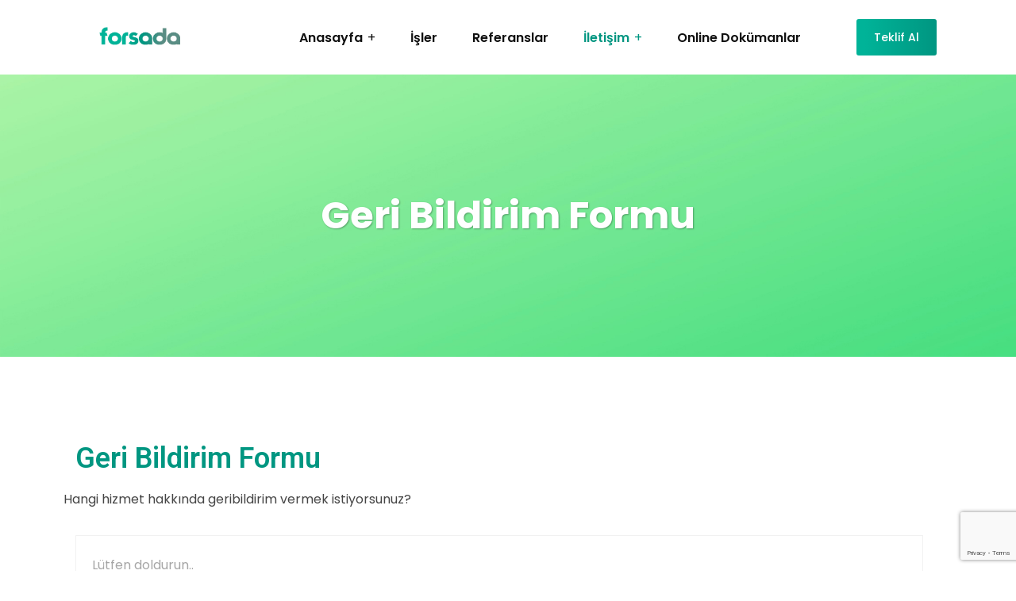

--- FILE ---
content_type: text/html; charset=utf-8
request_url: https://www.google.com/recaptcha/api2/anchor?ar=1&k=6Le0fSYdAAAAABlYmKK8oNBcd6UdzuOOHQuSopPU&co=aHR0cHM6Ly9mb3JzYWRhLmNvOjQ0Mw..&hl=en&v=PoyoqOPhxBO7pBk68S4YbpHZ&size=invisible&anchor-ms=20000&execute-ms=30000&cb=weuk84g4gqx
body_size: 48617
content:
<!DOCTYPE HTML><html dir="ltr" lang="en"><head><meta http-equiv="Content-Type" content="text/html; charset=UTF-8">
<meta http-equiv="X-UA-Compatible" content="IE=edge">
<title>reCAPTCHA</title>
<style type="text/css">
/* cyrillic-ext */
@font-face {
  font-family: 'Roboto';
  font-style: normal;
  font-weight: 400;
  font-stretch: 100%;
  src: url(//fonts.gstatic.com/s/roboto/v48/KFO7CnqEu92Fr1ME7kSn66aGLdTylUAMa3GUBHMdazTgWw.woff2) format('woff2');
  unicode-range: U+0460-052F, U+1C80-1C8A, U+20B4, U+2DE0-2DFF, U+A640-A69F, U+FE2E-FE2F;
}
/* cyrillic */
@font-face {
  font-family: 'Roboto';
  font-style: normal;
  font-weight: 400;
  font-stretch: 100%;
  src: url(//fonts.gstatic.com/s/roboto/v48/KFO7CnqEu92Fr1ME7kSn66aGLdTylUAMa3iUBHMdazTgWw.woff2) format('woff2');
  unicode-range: U+0301, U+0400-045F, U+0490-0491, U+04B0-04B1, U+2116;
}
/* greek-ext */
@font-face {
  font-family: 'Roboto';
  font-style: normal;
  font-weight: 400;
  font-stretch: 100%;
  src: url(//fonts.gstatic.com/s/roboto/v48/KFO7CnqEu92Fr1ME7kSn66aGLdTylUAMa3CUBHMdazTgWw.woff2) format('woff2');
  unicode-range: U+1F00-1FFF;
}
/* greek */
@font-face {
  font-family: 'Roboto';
  font-style: normal;
  font-weight: 400;
  font-stretch: 100%;
  src: url(//fonts.gstatic.com/s/roboto/v48/KFO7CnqEu92Fr1ME7kSn66aGLdTylUAMa3-UBHMdazTgWw.woff2) format('woff2');
  unicode-range: U+0370-0377, U+037A-037F, U+0384-038A, U+038C, U+038E-03A1, U+03A3-03FF;
}
/* math */
@font-face {
  font-family: 'Roboto';
  font-style: normal;
  font-weight: 400;
  font-stretch: 100%;
  src: url(//fonts.gstatic.com/s/roboto/v48/KFO7CnqEu92Fr1ME7kSn66aGLdTylUAMawCUBHMdazTgWw.woff2) format('woff2');
  unicode-range: U+0302-0303, U+0305, U+0307-0308, U+0310, U+0312, U+0315, U+031A, U+0326-0327, U+032C, U+032F-0330, U+0332-0333, U+0338, U+033A, U+0346, U+034D, U+0391-03A1, U+03A3-03A9, U+03B1-03C9, U+03D1, U+03D5-03D6, U+03F0-03F1, U+03F4-03F5, U+2016-2017, U+2034-2038, U+203C, U+2040, U+2043, U+2047, U+2050, U+2057, U+205F, U+2070-2071, U+2074-208E, U+2090-209C, U+20D0-20DC, U+20E1, U+20E5-20EF, U+2100-2112, U+2114-2115, U+2117-2121, U+2123-214F, U+2190, U+2192, U+2194-21AE, U+21B0-21E5, U+21F1-21F2, U+21F4-2211, U+2213-2214, U+2216-22FF, U+2308-230B, U+2310, U+2319, U+231C-2321, U+2336-237A, U+237C, U+2395, U+239B-23B7, U+23D0, U+23DC-23E1, U+2474-2475, U+25AF, U+25B3, U+25B7, U+25BD, U+25C1, U+25CA, U+25CC, U+25FB, U+266D-266F, U+27C0-27FF, U+2900-2AFF, U+2B0E-2B11, U+2B30-2B4C, U+2BFE, U+3030, U+FF5B, U+FF5D, U+1D400-1D7FF, U+1EE00-1EEFF;
}
/* symbols */
@font-face {
  font-family: 'Roboto';
  font-style: normal;
  font-weight: 400;
  font-stretch: 100%;
  src: url(//fonts.gstatic.com/s/roboto/v48/KFO7CnqEu92Fr1ME7kSn66aGLdTylUAMaxKUBHMdazTgWw.woff2) format('woff2');
  unicode-range: U+0001-000C, U+000E-001F, U+007F-009F, U+20DD-20E0, U+20E2-20E4, U+2150-218F, U+2190, U+2192, U+2194-2199, U+21AF, U+21E6-21F0, U+21F3, U+2218-2219, U+2299, U+22C4-22C6, U+2300-243F, U+2440-244A, U+2460-24FF, U+25A0-27BF, U+2800-28FF, U+2921-2922, U+2981, U+29BF, U+29EB, U+2B00-2BFF, U+4DC0-4DFF, U+FFF9-FFFB, U+10140-1018E, U+10190-1019C, U+101A0, U+101D0-101FD, U+102E0-102FB, U+10E60-10E7E, U+1D2C0-1D2D3, U+1D2E0-1D37F, U+1F000-1F0FF, U+1F100-1F1AD, U+1F1E6-1F1FF, U+1F30D-1F30F, U+1F315, U+1F31C, U+1F31E, U+1F320-1F32C, U+1F336, U+1F378, U+1F37D, U+1F382, U+1F393-1F39F, U+1F3A7-1F3A8, U+1F3AC-1F3AF, U+1F3C2, U+1F3C4-1F3C6, U+1F3CA-1F3CE, U+1F3D4-1F3E0, U+1F3ED, U+1F3F1-1F3F3, U+1F3F5-1F3F7, U+1F408, U+1F415, U+1F41F, U+1F426, U+1F43F, U+1F441-1F442, U+1F444, U+1F446-1F449, U+1F44C-1F44E, U+1F453, U+1F46A, U+1F47D, U+1F4A3, U+1F4B0, U+1F4B3, U+1F4B9, U+1F4BB, U+1F4BF, U+1F4C8-1F4CB, U+1F4D6, U+1F4DA, U+1F4DF, U+1F4E3-1F4E6, U+1F4EA-1F4ED, U+1F4F7, U+1F4F9-1F4FB, U+1F4FD-1F4FE, U+1F503, U+1F507-1F50B, U+1F50D, U+1F512-1F513, U+1F53E-1F54A, U+1F54F-1F5FA, U+1F610, U+1F650-1F67F, U+1F687, U+1F68D, U+1F691, U+1F694, U+1F698, U+1F6AD, U+1F6B2, U+1F6B9-1F6BA, U+1F6BC, U+1F6C6-1F6CF, U+1F6D3-1F6D7, U+1F6E0-1F6EA, U+1F6F0-1F6F3, U+1F6F7-1F6FC, U+1F700-1F7FF, U+1F800-1F80B, U+1F810-1F847, U+1F850-1F859, U+1F860-1F887, U+1F890-1F8AD, U+1F8B0-1F8BB, U+1F8C0-1F8C1, U+1F900-1F90B, U+1F93B, U+1F946, U+1F984, U+1F996, U+1F9E9, U+1FA00-1FA6F, U+1FA70-1FA7C, U+1FA80-1FA89, U+1FA8F-1FAC6, U+1FACE-1FADC, U+1FADF-1FAE9, U+1FAF0-1FAF8, U+1FB00-1FBFF;
}
/* vietnamese */
@font-face {
  font-family: 'Roboto';
  font-style: normal;
  font-weight: 400;
  font-stretch: 100%;
  src: url(//fonts.gstatic.com/s/roboto/v48/KFO7CnqEu92Fr1ME7kSn66aGLdTylUAMa3OUBHMdazTgWw.woff2) format('woff2');
  unicode-range: U+0102-0103, U+0110-0111, U+0128-0129, U+0168-0169, U+01A0-01A1, U+01AF-01B0, U+0300-0301, U+0303-0304, U+0308-0309, U+0323, U+0329, U+1EA0-1EF9, U+20AB;
}
/* latin-ext */
@font-face {
  font-family: 'Roboto';
  font-style: normal;
  font-weight: 400;
  font-stretch: 100%;
  src: url(//fonts.gstatic.com/s/roboto/v48/KFO7CnqEu92Fr1ME7kSn66aGLdTylUAMa3KUBHMdazTgWw.woff2) format('woff2');
  unicode-range: U+0100-02BA, U+02BD-02C5, U+02C7-02CC, U+02CE-02D7, U+02DD-02FF, U+0304, U+0308, U+0329, U+1D00-1DBF, U+1E00-1E9F, U+1EF2-1EFF, U+2020, U+20A0-20AB, U+20AD-20C0, U+2113, U+2C60-2C7F, U+A720-A7FF;
}
/* latin */
@font-face {
  font-family: 'Roboto';
  font-style: normal;
  font-weight: 400;
  font-stretch: 100%;
  src: url(//fonts.gstatic.com/s/roboto/v48/KFO7CnqEu92Fr1ME7kSn66aGLdTylUAMa3yUBHMdazQ.woff2) format('woff2');
  unicode-range: U+0000-00FF, U+0131, U+0152-0153, U+02BB-02BC, U+02C6, U+02DA, U+02DC, U+0304, U+0308, U+0329, U+2000-206F, U+20AC, U+2122, U+2191, U+2193, U+2212, U+2215, U+FEFF, U+FFFD;
}
/* cyrillic-ext */
@font-face {
  font-family: 'Roboto';
  font-style: normal;
  font-weight: 500;
  font-stretch: 100%;
  src: url(//fonts.gstatic.com/s/roboto/v48/KFO7CnqEu92Fr1ME7kSn66aGLdTylUAMa3GUBHMdazTgWw.woff2) format('woff2');
  unicode-range: U+0460-052F, U+1C80-1C8A, U+20B4, U+2DE0-2DFF, U+A640-A69F, U+FE2E-FE2F;
}
/* cyrillic */
@font-face {
  font-family: 'Roboto';
  font-style: normal;
  font-weight: 500;
  font-stretch: 100%;
  src: url(//fonts.gstatic.com/s/roboto/v48/KFO7CnqEu92Fr1ME7kSn66aGLdTylUAMa3iUBHMdazTgWw.woff2) format('woff2');
  unicode-range: U+0301, U+0400-045F, U+0490-0491, U+04B0-04B1, U+2116;
}
/* greek-ext */
@font-face {
  font-family: 'Roboto';
  font-style: normal;
  font-weight: 500;
  font-stretch: 100%;
  src: url(//fonts.gstatic.com/s/roboto/v48/KFO7CnqEu92Fr1ME7kSn66aGLdTylUAMa3CUBHMdazTgWw.woff2) format('woff2');
  unicode-range: U+1F00-1FFF;
}
/* greek */
@font-face {
  font-family: 'Roboto';
  font-style: normal;
  font-weight: 500;
  font-stretch: 100%;
  src: url(//fonts.gstatic.com/s/roboto/v48/KFO7CnqEu92Fr1ME7kSn66aGLdTylUAMa3-UBHMdazTgWw.woff2) format('woff2');
  unicode-range: U+0370-0377, U+037A-037F, U+0384-038A, U+038C, U+038E-03A1, U+03A3-03FF;
}
/* math */
@font-face {
  font-family: 'Roboto';
  font-style: normal;
  font-weight: 500;
  font-stretch: 100%;
  src: url(//fonts.gstatic.com/s/roboto/v48/KFO7CnqEu92Fr1ME7kSn66aGLdTylUAMawCUBHMdazTgWw.woff2) format('woff2');
  unicode-range: U+0302-0303, U+0305, U+0307-0308, U+0310, U+0312, U+0315, U+031A, U+0326-0327, U+032C, U+032F-0330, U+0332-0333, U+0338, U+033A, U+0346, U+034D, U+0391-03A1, U+03A3-03A9, U+03B1-03C9, U+03D1, U+03D5-03D6, U+03F0-03F1, U+03F4-03F5, U+2016-2017, U+2034-2038, U+203C, U+2040, U+2043, U+2047, U+2050, U+2057, U+205F, U+2070-2071, U+2074-208E, U+2090-209C, U+20D0-20DC, U+20E1, U+20E5-20EF, U+2100-2112, U+2114-2115, U+2117-2121, U+2123-214F, U+2190, U+2192, U+2194-21AE, U+21B0-21E5, U+21F1-21F2, U+21F4-2211, U+2213-2214, U+2216-22FF, U+2308-230B, U+2310, U+2319, U+231C-2321, U+2336-237A, U+237C, U+2395, U+239B-23B7, U+23D0, U+23DC-23E1, U+2474-2475, U+25AF, U+25B3, U+25B7, U+25BD, U+25C1, U+25CA, U+25CC, U+25FB, U+266D-266F, U+27C0-27FF, U+2900-2AFF, U+2B0E-2B11, U+2B30-2B4C, U+2BFE, U+3030, U+FF5B, U+FF5D, U+1D400-1D7FF, U+1EE00-1EEFF;
}
/* symbols */
@font-face {
  font-family: 'Roboto';
  font-style: normal;
  font-weight: 500;
  font-stretch: 100%;
  src: url(//fonts.gstatic.com/s/roboto/v48/KFO7CnqEu92Fr1ME7kSn66aGLdTylUAMaxKUBHMdazTgWw.woff2) format('woff2');
  unicode-range: U+0001-000C, U+000E-001F, U+007F-009F, U+20DD-20E0, U+20E2-20E4, U+2150-218F, U+2190, U+2192, U+2194-2199, U+21AF, U+21E6-21F0, U+21F3, U+2218-2219, U+2299, U+22C4-22C6, U+2300-243F, U+2440-244A, U+2460-24FF, U+25A0-27BF, U+2800-28FF, U+2921-2922, U+2981, U+29BF, U+29EB, U+2B00-2BFF, U+4DC0-4DFF, U+FFF9-FFFB, U+10140-1018E, U+10190-1019C, U+101A0, U+101D0-101FD, U+102E0-102FB, U+10E60-10E7E, U+1D2C0-1D2D3, U+1D2E0-1D37F, U+1F000-1F0FF, U+1F100-1F1AD, U+1F1E6-1F1FF, U+1F30D-1F30F, U+1F315, U+1F31C, U+1F31E, U+1F320-1F32C, U+1F336, U+1F378, U+1F37D, U+1F382, U+1F393-1F39F, U+1F3A7-1F3A8, U+1F3AC-1F3AF, U+1F3C2, U+1F3C4-1F3C6, U+1F3CA-1F3CE, U+1F3D4-1F3E0, U+1F3ED, U+1F3F1-1F3F3, U+1F3F5-1F3F7, U+1F408, U+1F415, U+1F41F, U+1F426, U+1F43F, U+1F441-1F442, U+1F444, U+1F446-1F449, U+1F44C-1F44E, U+1F453, U+1F46A, U+1F47D, U+1F4A3, U+1F4B0, U+1F4B3, U+1F4B9, U+1F4BB, U+1F4BF, U+1F4C8-1F4CB, U+1F4D6, U+1F4DA, U+1F4DF, U+1F4E3-1F4E6, U+1F4EA-1F4ED, U+1F4F7, U+1F4F9-1F4FB, U+1F4FD-1F4FE, U+1F503, U+1F507-1F50B, U+1F50D, U+1F512-1F513, U+1F53E-1F54A, U+1F54F-1F5FA, U+1F610, U+1F650-1F67F, U+1F687, U+1F68D, U+1F691, U+1F694, U+1F698, U+1F6AD, U+1F6B2, U+1F6B9-1F6BA, U+1F6BC, U+1F6C6-1F6CF, U+1F6D3-1F6D7, U+1F6E0-1F6EA, U+1F6F0-1F6F3, U+1F6F7-1F6FC, U+1F700-1F7FF, U+1F800-1F80B, U+1F810-1F847, U+1F850-1F859, U+1F860-1F887, U+1F890-1F8AD, U+1F8B0-1F8BB, U+1F8C0-1F8C1, U+1F900-1F90B, U+1F93B, U+1F946, U+1F984, U+1F996, U+1F9E9, U+1FA00-1FA6F, U+1FA70-1FA7C, U+1FA80-1FA89, U+1FA8F-1FAC6, U+1FACE-1FADC, U+1FADF-1FAE9, U+1FAF0-1FAF8, U+1FB00-1FBFF;
}
/* vietnamese */
@font-face {
  font-family: 'Roboto';
  font-style: normal;
  font-weight: 500;
  font-stretch: 100%;
  src: url(//fonts.gstatic.com/s/roboto/v48/KFO7CnqEu92Fr1ME7kSn66aGLdTylUAMa3OUBHMdazTgWw.woff2) format('woff2');
  unicode-range: U+0102-0103, U+0110-0111, U+0128-0129, U+0168-0169, U+01A0-01A1, U+01AF-01B0, U+0300-0301, U+0303-0304, U+0308-0309, U+0323, U+0329, U+1EA0-1EF9, U+20AB;
}
/* latin-ext */
@font-face {
  font-family: 'Roboto';
  font-style: normal;
  font-weight: 500;
  font-stretch: 100%;
  src: url(//fonts.gstatic.com/s/roboto/v48/KFO7CnqEu92Fr1ME7kSn66aGLdTylUAMa3KUBHMdazTgWw.woff2) format('woff2');
  unicode-range: U+0100-02BA, U+02BD-02C5, U+02C7-02CC, U+02CE-02D7, U+02DD-02FF, U+0304, U+0308, U+0329, U+1D00-1DBF, U+1E00-1E9F, U+1EF2-1EFF, U+2020, U+20A0-20AB, U+20AD-20C0, U+2113, U+2C60-2C7F, U+A720-A7FF;
}
/* latin */
@font-face {
  font-family: 'Roboto';
  font-style: normal;
  font-weight: 500;
  font-stretch: 100%;
  src: url(//fonts.gstatic.com/s/roboto/v48/KFO7CnqEu92Fr1ME7kSn66aGLdTylUAMa3yUBHMdazQ.woff2) format('woff2');
  unicode-range: U+0000-00FF, U+0131, U+0152-0153, U+02BB-02BC, U+02C6, U+02DA, U+02DC, U+0304, U+0308, U+0329, U+2000-206F, U+20AC, U+2122, U+2191, U+2193, U+2212, U+2215, U+FEFF, U+FFFD;
}
/* cyrillic-ext */
@font-face {
  font-family: 'Roboto';
  font-style: normal;
  font-weight: 900;
  font-stretch: 100%;
  src: url(//fonts.gstatic.com/s/roboto/v48/KFO7CnqEu92Fr1ME7kSn66aGLdTylUAMa3GUBHMdazTgWw.woff2) format('woff2');
  unicode-range: U+0460-052F, U+1C80-1C8A, U+20B4, U+2DE0-2DFF, U+A640-A69F, U+FE2E-FE2F;
}
/* cyrillic */
@font-face {
  font-family: 'Roboto';
  font-style: normal;
  font-weight: 900;
  font-stretch: 100%;
  src: url(//fonts.gstatic.com/s/roboto/v48/KFO7CnqEu92Fr1ME7kSn66aGLdTylUAMa3iUBHMdazTgWw.woff2) format('woff2');
  unicode-range: U+0301, U+0400-045F, U+0490-0491, U+04B0-04B1, U+2116;
}
/* greek-ext */
@font-face {
  font-family: 'Roboto';
  font-style: normal;
  font-weight: 900;
  font-stretch: 100%;
  src: url(//fonts.gstatic.com/s/roboto/v48/KFO7CnqEu92Fr1ME7kSn66aGLdTylUAMa3CUBHMdazTgWw.woff2) format('woff2');
  unicode-range: U+1F00-1FFF;
}
/* greek */
@font-face {
  font-family: 'Roboto';
  font-style: normal;
  font-weight: 900;
  font-stretch: 100%;
  src: url(//fonts.gstatic.com/s/roboto/v48/KFO7CnqEu92Fr1ME7kSn66aGLdTylUAMa3-UBHMdazTgWw.woff2) format('woff2');
  unicode-range: U+0370-0377, U+037A-037F, U+0384-038A, U+038C, U+038E-03A1, U+03A3-03FF;
}
/* math */
@font-face {
  font-family: 'Roboto';
  font-style: normal;
  font-weight: 900;
  font-stretch: 100%;
  src: url(//fonts.gstatic.com/s/roboto/v48/KFO7CnqEu92Fr1ME7kSn66aGLdTylUAMawCUBHMdazTgWw.woff2) format('woff2');
  unicode-range: U+0302-0303, U+0305, U+0307-0308, U+0310, U+0312, U+0315, U+031A, U+0326-0327, U+032C, U+032F-0330, U+0332-0333, U+0338, U+033A, U+0346, U+034D, U+0391-03A1, U+03A3-03A9, U+03B1-03C9, U+03D1, U+03D5-03D6, U+03F0-03F1, U+03F4-03F5, U+2016-2017, U+2034-2038, U+203C, U+2040, U+2043, U+2047, U+2050, U+2057, U+205F, U+2070-2071, U+2074-208E, U+2090-209C, U+20D0-20DC, U+20E1, U+20E5-20EF, U+2100-2112, U+2114-2115, U+2117-2121, U+2123-214F, U+2190, U+2192, U+2194-21AE, U+21B0-21E5, U+21F1-21F2, U+21F4-2211, U+2213-2214, U+2216-22FF, U+2308-230B, U+2310, U+2319, U+231C-2321, U+2336-237A, U+237C, U+2395, U+239B-23B7, U+23D0, U+23DC-23E1, U+2474-2475, U+25AF, U+25B3, U+25B7, U+25BD, U+25C1, U+25CA, U+25CC, U+25FB, U+266D-266F, U+27C0-27FF, U+2900-2AFF, U+2B0E-2B11, U+2B30-2B4C, U+2BFE, U+3030, U+FF5B, U+FF5D, U+1D400-1D7FF, U+1EE00-1EEFF;
}
/* symbols */
@font-face {
  font-family: 'Roboto';
  font-style: normal;
  font-weight: 900;
  font-stretch: 100%;
  src: url(//fonts.gstatic.com/s/roboto/v48/KFO7CnqEu92Fr1ME7kSn66aGLdTylUAMaxKUBHMdazTgWw.woff2) format('woff2');
  unicode-range: U+0001-000C, U+000E-001F, U+007F-009F, U+20DD-20E0, U+20E2-20E4, U+2150-218F, U+2190, U+2192, U+2194-2199, U+21AF, U+21E6-21F0, U+21F3, U+2218-2219, U+2299, U+22C4-22C6, U+2300-243F, U+2440-244A, U+2460-24FF, U+25A0-27BF, U+2800-28FF, U+2921-2922, U+2981, U+29BF, U+29EB, U+2B00-2BFF, U+4DC0-4DFF, U+FFF9-FFFB, U+10140-1018E, U+10190-1019C, U+101A0, U+101D0-101FD, U+102E0-102FB, U+10E60-10E7E, U+1D2C0-1D2D3, U+1D2E0-1D37F, U+1F000-1F0FF, U+1F100-1F1AD, U+1F1E6-1F1FF, U+1F30D-1F30F, U+1F315, U+1F31C, U+1F31E, U+1F320-1F32C, U+1F336, U+1F378, U+1F37D, U+1F382, U+1F393-1F39F, U+1F3A7-1F3A8, U+1F3AC-1F3AF, U+1F3C2, U+1F3C4-1F3C6, U+1F3CA-1F3CE, U+1F3D4-1F3E0, U+1F3ED, U+1F3F1-1F3F3, U+1F3F5-1F3F7, U+1F408, U+1F415, U+1F41F, U+1F426, U+1F43F, U+1F441-1F442, U+1F444, U+1F446-1F449, U+1F44C-1F44E, U+1F453, U+1F46A, U+1F47D, U+1F4A3, U+1F4B0, U+1F4B3, U+1F4B9, U+1F4BB, U+1F4BF, U+1F4C8-1F4CB, U+1F4D6, U+1F4DA, U+1F4DF, U+1F4E3-1F4E6, U+1F4EA-1F4ED, U+1F4F7, U+1F4F9-1F4FB, U+1F4FD-1F4FE, U+1F503, U+1F507-1F50B, U+1F50D, U+1F512-1F513, U+1F53E-1F54A, U+1F54F-1F5FA, U+1F610, U+1F650-1F67F, U+1F687, U+1F68D, U+1F691, U+1F694, U+1F698, U+1F6AD, U+1F6B2, U+1F6B9-1F6BA, U+1F6BC, U+1F6C6-1F6CF, U+1F6D3-1F6D7, U+1F6E0-1F6EA, U+1F6F0-1F6F3, U+1F6F7-1F6FC, U+1F700-1F7FF, U+1F800-1F80B, U+1F810-1F847, U+1F850-1F859, U+1F860-1F887, U+1F890-1F8AD, U+1F8B0-1F8BB, U+1F8C0-1F8C1, U+1F900-1F90B, U+1F93B, U+1F946, U+1F984, U+1F996, U+1F9E9, U+1FA00-1FA6F, U+1FA70-1FA7C, U+1FA80-1FA89, U+1FA8F-1FAC6, U+1FACE-1FADC, U+1FADF-1FAE9, U+1FAF0-1FAF8, U+1FB00-1FBFF;
}
/* vietnamese */
@font-face {
  font-family: 'Roboto';
  font-style: normal;
  font-weight: 900;
  font-stretch: 100%;
  src: url(//fonts.gstatic.com/s/roboto/v48/KFO7CnqEu92Fr1ME7kSn66aGLdTylUAMa3OUBHMdazTgWw.woff2) format('woff2');
  unicode-range: U+0102-0103, U+0110-0111, U+0128-0129, U+0168-0169, U+01A0-01A1, U+01AF-01B0, U+0300-0301, U+0303-0304, U+0308-0309, U+0323, U+0329, U+1EA0-1EF9, U+20AB;
}
/* latin-ext */
@font-face {
  font-family: 'Roboto';
  font-style: normal;
  font-weight: 900;
  font-stretch: 100%;
  src: url(//fonts.gstatic.com/s/roboto/v48/KFO7CnqEu92Fr1ME7kSn66aGLdTylUAMa3KUBHMdazTgWw.woff2) format('woff2');
  unicode-range: U+0100-02BA, U+02BD-02C5, U+02C7-02CC, U+02CE-02D7, U+02DD-02FF, U+0304, U+0308, U+0329, U+1D00-1DBF, U+1E00-1E9F, U+1EF2-1EFF, U+2020, U+20A0-20AB, U+20AD-20C0, U+2113, U+2C60-2C7F, U+A720-A7FF;
}
/* latin */
@font-face {
  font-family: 'Roboto';
  font-style: normal;
  font-weight: 900;
  font-stretch: 100%;
  src: url(//fonts.gstatic.com/s/roboto/v48/KFO7CnqEu92Fr1ME7kSn66aGLdTylUAMa3yUBHMdazQ.woff2) format('woff2');
  unicode-range: U+0000-00FF, U+0131, U+0152-0153, U+02BB-02BC, U+02C6, U+02DA, U+02DC, U+0304, U+0308, U+0329, U+2000-206F, U+20AC, U+2122, U+2191, U+2193, U+2212, U+2215, U+FEFF, U+FFFD;
}

</style>
<link rel="stylesheet" type="text/css" href="https://www.gstatic.com/recaptcha/releases/PoyoqOPhxBO7pBk68S4YbpHZ/styles__ltr.css">
<script nonce="hPDiBimpTrF__P1e1ws9-A" type="text/javascript">window['__recaptcha_api'] = 'https://www.google.com/recaptcha/api2/';</script>
<script type="text/javascript" src="https://www.gstatic.com/recaptcha/releases/PoyoqOPhxBO7pBk68S4YbpHZ/recaptcha__en.js" nonce="hPDiBimpTrF__P1e1ws9-A">
      
    </script></head>
<body><div id="rc-anchor-alert" class="rc-anchor-alert"></div>
<input type="hidden" id="recaptcha-token" value="[base64]">
<script type="text/javascript" nonce="hPDiBimpTrF__P1e1ws9-A">
      recaptcha.anchor.Main.init("[\x22ainput\x22,[\x22bgdata\x22,\x22\x22,\[base64]/[base64]/[base64]/bmV3IHJbeF0oY1swXSk6RT09Mj9uZXcgclt4XShjWzBdLGNbMV0pOkU9PTM/bmV3IHJbeF0oY1swXSxjWzFdLGNbMl0pOkU9PTQ/[base64]/[base64]/[base64]/[base64]/[base64]/[base64]/[base64]/[base64]\x22,\[base64]\\u003d\x22,\x22w5AlEcOwL8ObZ8K/woQ7DMOAGcKUdsOxwqPCoMKPTS4majBOLBt0wp5mwq7DlMKkdcOERTrDvMKJb2YuRsORJ8OCw4HCpsKQaAByw5HCsBHDi0jCssO+wojDjjFbw6UcESTClVnDh8KSwqpBLjIoKQ3Dm1fCrgXCmMKLU8KHwo7CgRcywoDCh8KjT8KMG8OLwppeGMO/[base64]/w7fDosOJw5HCtELDswXDgcOecMKdKwdmR2/DlA/Dl8KYE2deXBpIL0PCgSt5S0MSw5fCs8KpPsKeOSEJw6zDoGrDhwTCgsOkw7XCnyEqdsOkwo0JSMKdTjfCmF7ClcKRwrhzwoLDgmnCqsKNRFMPw57DhsO4b8OFCsO+wpLDqU3CqWAPUVzCrcOiwpDDo8KmF3TDicOrwqzCuVpQfWvCrsOvF8K+PWfDrcOEHMOBCU/DlMONOcKdfwPDpsKbL8OTw40+w61Wwp/CqcOyF8KKw4E4w5ppYFHCusOWVMKdwqDCisOYwp1tw7bCj8O/dWctwoPDicOawqtNw5nDnMKXw5sRwrLCp2TDslpWKBd+w7sGwr/CvWXCnzTCuHBRZXYMfMOKEcO7wrXChA/[base64]/CmEZzw4TDpxHChcKDFsKFw5x0HkMMEjtNwq1oZALDscKdOcOmU8KSdsKkwoPDr8OYeGZTChHCqMO2UX/CoEXDnwA8w7hbCMOqwrFHw4rChm5xw7HDg8KQwrZUG8KUwpnCk2vDlsK9w7ZwFjQFwrXCm8O6wrPCkTg3WV0+KWPCksKMwrHCqMOFwqdKw7Ijw67ChMOJw51Gd0/[base64]/DiMOkw6p/[base64]/Dg8OAY8OJbi7DuGbCn8O1b8Oawp4oew1rNAXDtBUMLj/CnTt4w51mVWBjGsK1wrfDmMOSwpvCiUrDrlfCrHVkcsKac8K0wp1RClfCsmVpw7BCwqrClBVFwonCrSzDsVIPXQLDvyXDlWJ8w6EsVcKFBcK6FW3DmsOlwrTCscK7wo/DocO8HMK7T8O5wphcwrjCnMKrwr09wr3DoMK5EmPDrzULwpDClSzCvm3CrcO1wp1two/ChmbDiQ5sNcKzw4fCtsOIQTPCgMORw6Y1w7zCiGDCtMO8VsKuwprDmMKJw4Y3EMOGe8O0wr3DlGHDtsOdwqLCoRPDlDYRT8OpR8KWe8Kkw7UnwonDkjI0LcOJw4fCok4WG8OVwpLDusOeI8OBw5jDmcObw4VsZ3tOw4oJFMKxw4/Dvxw2wqrDnlbCgC3DucK2w6A8aMKyw4ESKRRcw6LDqndoWGoOfcKWXMOfbQ3ChmnCi0MkH0YNw7fClWAYLMKULcOkahXCklNdMcOKw4wjTsOVwrR8WcKSwpvCjmQVAl90ORMDH8OdwrDDocK6XsKhw5dTw7LCkznCmA1iw5DCmnzCqcKWwp8/wo7DlEvDq0tvwrodwrTDjDYLwrgqw7jCi3vDozIELzEFawR9w5PChsO/I8OzZCEOYMOhwrzClcOTw4/Cr8OVwpAhDwzDoxkvw7QmScOlwp/[base64]/DoWXDlAdxwobCisOUwqIDKUlrw5tuw64Aw5HCk15gX0TCuTLDszZYGy4aAsOPb0ElwpRsXCdzbzDDuGUJwq/CkcKnwpEiMR7Ds2IAwps2w7XCnQBMcMKwZRN/wp1HH8Oew7otw6DCv3AewqzDrsOkMjLDoC3DhE5Uw4ojBMKMw6wJwoPClMOXw7bCihFrQsODccOeOw/CnCXDgcKnwolNeMOXw58aWsOYw7Rkwqh1MsK4P0nDqX3CrsKSNgYHw7YbPRbCtyhGwqLCv8OgbcKRWMOyDsKIw67CkcOIw5t5w4d0TSjDmkJkbnRUwrlCY8K9wokqw7XDlDtCKsKJYARAXMOswqDDgwhxwrlkBHzDqS/[base64]/CuMOHw6EcVznCicKawr80U8OJw6XDkW7CjG53wp9yw4khwrnCo2htw4LDt17DkcOKaEMsFTcUw5vDqnh0w75dPT4XYCZewoFyw7/[base64]/Y8Knwo4dwo7Cs8K1w4I0DVohUxfDmcK+MB3CocKEw47CjMKTw74Te8OWWSN+cgjDlsOkwpJ/Pm3CosOjwpEFPzVYwr0IE3zDgQfCjGM/wp/CvXbDusKOM8KGw7Ezw5IQciAaXwlfw7fDljkew6HDvCDClishZwjCm8OINE3DicOiGcOkw4MFwpvCsjRTwqAnwqxQwrvClsKEfUfDmMO8w7nDli7Cg8OPw7PDpsO2RcKHw6XCtzENB8KXw491HU43wqjDvRrDgi8EKkDCqxTCv057MMODLhw/wpBJw7JQwoXDnjjDlBDCpsOFZ2kQUMOxXk7Dg3INA24wwprDjcO3KRJsZsKmQ8KNw7AWw4DDhcOyw7ZmFTI2AVZAFMOMW8KsW8OFHzLDkVnDgGHClEBcJG8iwq1URX3DjG1LN8KHwosgcsOow6BNwrt2w7/CrMK5wqHDgynClEbDqhMow6dYwqXCvsKzw43Ch2QiwpnDsBPCs8Kkw7Avw6DCmk/Ctwlncmw3ZQjCmsKIwo1Twr/ChTXDsMOawqIjw43DiMKLIMKXNMOxERHCpxMIw6bChsOWwonDs8OWH8KtJSIWwrJ+G1zDlsOswqo/wpzDhmzDtG7CjsOZSMOgw7IdwpZ4ek7DrGPCmxZFX0XCsXPDlsKWBhLDsUFnw4DCt8KWw6XCtkFiw65FVWTDnBsCw6/CkMKVOMOmPhM3WBrCny3CmMK6wq7ClMK4w47Cp8O3wpInwrfCtMOcdCYQwqpJwrHCgXrDpsOyw6hPVsOyw7A4EsKUw5RXw7IuHV/Dv8K8XsOrS8O/wpzDtMOUwqB7dGUGw47DimphblvCgsO3FzpDwrbDucKSwoIbY8OrE3lhBMOBGcOCwqnDk8K3LsKow5nCtMKtbsKRN8O/Tzdiw48VZGAYTcOXOFVwbCDClMK4w7o9KVd1N8KAw63CrQM9JDpiJ8KrwoLCiMO0wonCh8K2GMKjwpLDnMK/UiXCgMOHw4TCi8KuwpVeZ8Kbw4DCgW7Cvj7CmsOGw7PDrnTDslAXCV1IwrEaMsKwI8KFw4ZLw7U7wrHDtsOsw6Myw4rDiUMGw5YoQsKyKhnDpwxhw45awoR0YRnDixYawrMLcsOowrEDGMOxwqQVw7N3a8KDD3wcD8KnNsKeYkgww6ZTXVvDpMKMOMKXwrrDszLDuG/DksOcw7bDoAFoTsOawpDCmcKWKcOiwpVRwrnDrsOJfMKaTsOrw4/DksKuCGY+w7sDYcKzRsO7w6fChcKsSGJ2S8K6aMOyw6BWwqfDosOyFMK5dcKdHWzDk8K7wrR1bcKfYSliHcOOw5FYwrIqeMONJcOewrgHw7Mew7DDisKqQx7DjcO1wpQWKTvCgcOnDcOjNg/[base64]/wqbCmcOtwqrDiVlkwoMoCk/CpzNZw73DmcK1LSPCv8OYYBHCox7Cq8Oow5bClcKCwonDtcOqeG/[base64]/DnhUyATUAeHZ9wq0qw63ClBPDiMKjSHVxEAnDosKZw58fw7JeaiTCqMO0wp3DmMOQw57CizDDh8KNw64mwqPDoMKDw4hTJAfDqsKKTMKYHcKFacKGEMOwX8KdcBl9PwPCg2nCscKySmDCgMO6w4XCpMOmw5HCpTfCoD08w4XCn0AOVi/CpXc6w6fDukfDhQ0sRiTDsD16DcKGw4U4A1XCpsKhK8O/wp/ClsKfwrHCs8ODwqcewoAFwrrCuTgzCks2AsKxwrxmw65swo4AwoXCt8O7OsKKKsOtTXt0Uy8Hwrp4A8KVIMO+b8OYw50Sw70gwqrDq09dC8ODwqfDjsO/[base64]/w5EnKMOhwpnDo1TDpsKebsOcH8OcwrwPNmBbwr1Pw63CtMOqwr4Ew7NRNmonBDzCtMKCUcKDw7nCr8Orw79XwpU0C8KVAlHCnsOmw6PCqcKfw7MrMMKGBBXCtsKIw4TDvH5fYsKuJAXCsSXDoMOWN30Tw5ZaI8OuwprCn2FTIGhmwo/[base64]/DpcKAYmBawqp4wqdDMcKEw4XCksK9SWTCncO9w5Anw68DwoxSBg7Ct8ObwpgFwp3DjzTDuiXCs8OQYMO7SyI/ejJswrfCoAIZwp7DtMKOwrrCtCFPNhTCn8O9VMOVwqN6AjkiTcKqacOWKgA8Yi3DgsKiWF1/[base64]/Cr1PCqmvCvcONJjnCpMKZWVnDscK/[base64]/Cj0nDhsOdwqTCo39rW8Kew5dcw4gWwq1sJ17CpkVfcRPCjMO1wp3ClmZAwrciw5QcwqrCsMOxb8K4JGHDvsKrw6rDncOfB8Kdc1jDoHVjRMO1cFZGw53DhnHDiMO8wpNLKR8Gw7oMw6LCjcOYwp/DicKswqsIIcOEw5ZpwqrDtcO8PMKQwrMnaErCgg7CnMOgwrrDvwMmwp5Pb8OqwpXDi8O0W8Ojw6pZw4LCsUJ2PXE/[base64]/SVXCpcK0WzzDuQ7CuS7CvcK3M8O5wr4/[base64]/Dp8O0w543Qmtlwroqw4Q8wqAcCD4ew4PDscOFP8KRw77CkUcTw6IIeCg3w7vCvMKnwrVEw4bDhUI5w7PCiF9nZcOQXcOcw6TCnHYcwrPDqDshOV7CuTQ0w54bw5vDoRJmwpMWOgnCisKHwq3Ckk/Dp8KdwpoFR8K9ScK7RxQ9w4zDgRzCtMO1dR1NIBcPYC7CoVg7ZXB8w7gldQISWcKgwrU0wpDCuMO0w4DDhsO+HiNxwqbCpcOCNWIDw43CmX49a8KCIFd9YnDDlcKLw5DCjcOwE8OvFxl/[base64]/CmVspYnXCnsKCw511KsO6wrbCgnLDrMObwoXDpsOhaMKhw6rCsGgowrhIdsOiw7vDmcOjHngOw6/DuGHDiMKoR07DicObwq/Cl8Obw7LDmEXDtsKgw6zDnGQmHRc/[base64]/U8KPNUl2wqBawr5iF8KfasOVw7nDh8Ofw7nCu35/[base64]/CicK/QcKQfcKWwoJjw7AtP8OVw44rQMOrwqkOw5nCtTnDk0YqdwfDlH8JXcKhw6HDnMKnZRzCjn1swpVhw4s0wpDCoigJSy7Di8OqwoxHwpzDhcKzw5VPEEolwqDDvsOywpnDm8OewrsNbMOZw4/Dl8KDHcO/[base64]/P8Ksw5LDiDLDp8K5w6YfI8OIHWHDvk5/woALVMOHHCQBTMO9wqpBcETCumTDtyHCsAPCpWxEwrQkw7HDmDvCrB8RwrV2woLDqh3Do8OECWzCjm3DjsKEwqrDh8ONNGXDscO6w5B4wrLDtMO4w7LDoDxGFTwYw5lmwrAsSS/[base64]/w4JYbnlDwrPDshbCvF/[base64]/[base64]/DisK/YX3Dj3bDpXlDwqPChMOxw6wKwrjCvMK3N8KGw77CpsKawrEpKcKTw5LCmgPDumfCrALDslnCo8OkccKiwqzDusOtwpvDncOnw6/[base64]/CjcK3wosAw5/DvsKxw6zDssKmRcKobCzDnMOKw5bCoWLDnDbDrMKXwrPDtCAMw7cZw558wpTCm8OKRgJJYADDtsKiLR7Cg8Kxw5jDnkcYw7/Ds3nCksKkwpDCtmPCoDYXAV0bwobDqVnCh3pDWcOjwoQnGBzDrz0jc8K/w7HDunB5wqfCk8OaeDfCimfDmMKJT8OocmLDgMO0PDMdTmUoWlVywqXChDfChAJ9w7XCoy3ChU1vA8KDwoTDrGjDhWYnwq3DmsOSHkvCu8OkX8OzIl0QbDTDrCxtwrkcwpTDsC/DlQwCwpHDs8KMY8KsF8KLw7XCncK2w4VQWcOGaMK6eWrCkAbDhR4VCivCpcOBwqgOSltfw4/DkXcRXSjChVYaMcKuWEhCw7jCpjbCp3k/[base64]/wo7Cu2bCojEyXEcoF8KEdsOUwpDDiQIJSXPCtsOZE8OPGmJXEiNdw7/Cig4nCnQaw67DssOFw5V3wqfDpXYwVh5fw7/DpnYDwr/Du8KTw7BCw4RzHW7Cm8KVbsO2w6Z4IMOxw51+VwPDnMKPccOPT8OCVzfCpzDCszrDojjCscKOWMOhCMOpKQLCpxzDlVfCksOuwqXDs8Kbw7pPf8Obw5x/bh/Dgl/CuGXCrFjCthJwYgbDlsOuwpTCvsKLwoPCtD5RRHLDkwFTVcKvw5jCisKswoLCkVnDkBEiUUsUMC1kWFHDuU/CjcKMwrDCo8KOM8O5wr7Di8OgfUfDsGLDknHDkMKJBMO6w5fDhsKkw6DCv8K5BwVlwpx6wqPChW9FwrHCmcOvw60/[base64]/CsTjCqDfDuDYkRsOOFcOSwpUGMcKyw754eHnDu2NwwpvDhQHDq0hkYi3DgMOqMMO+MsO9w4dAw5Age8O8FXlUw4TDjMOHw6/CisKsK2tgLsOoasK0w4DDvsOUKcKHP8KIwoxqE8OCVcOjdcO5PsO+QMOBwq3CvxtmwoxCc8K3anwCJMOYwo3DjgDClBRtw6rCrVXCksKiw7nDky/Cr8Oqw5jDncKrasO3BTDCrMOiKsKxJz4bR0teVwPCu05ow5bChn3DiUfCn8OlCcOGfWQxKnzDu8KLw409KyrCmcOdwoPDuMK+w6ILLcKuwoFiEMKhEsO+f8Opw4jDmcKbAU3Cqhp8EnoZwrRlQcOSQAB1dcOGwrTCo8O/wrxhGsKCw4TDrAEgwpvDkMOXw4/[base64]/YEIdwpJXcVIww6cmw7xwYsOJwo5iJMOYw6zCjV9ZFsKNwqrCpcKCasOHb8Knb37DpcO/w7cOwpxIwoJaTcO2w7Fdw4jCp8OCScKMGX/CkcO0wr/[base64]/[base64]/w67DrkAdw6oVw6HCv3DDoA3Cli7Dv8OFcsKlw4VGwoQ9w7Y4HcKsw7bCtVIHZMKHcWbCkhTDjMO5UyLDrDpybkh0ZMKrNkxawqEBwpbDk15uw47DvsKYw4XCpCkcC8KowonDj8OSwqt6wrUFE2gJbC7CojHDuC3CuG/Cs8KaLMO8wpHDtQ/DpkEBw7c5CcKhPF3CtcKFw5/ClMKOKsKuazVYwoxUwqYMw6JvwpIhTsKfBxw/FB9jesOyOUDDiMK6w6pZw6jDuCE5w4AGwqZQwoZcdjdJZEA2H8OpfQ/[base64]/KcKiw4s4w6jDnwc5w6pOwoLCjjsdwoPDrBjDgMO4w7jCs8K5CMKeSmtNw7nDpGc4EMKKwrc7wrBdw6IPMBE3QsK1w7l1Iyxkwot+w4/DilUofMOvJQwEJSzCll7DpztCwrl5wpTDl8OtIcKeWVBQeMOEDcOjwrQlwpx7ED/DqSJiN8KxF3jCjDDDqcOJw6w2TMKAQMOJwp1Dwo1Jw6/DvhUAw5QrwolYVMOpNXpyw67Cq8K1cUrDg8OHwolwwoxLw58vT1zCikLDr07ClFgOM1heTsKFd8OPw4hTcEbDisKxwrPDssKSMgnCky/[base64]/DkQLDsTEtwrXDiXEhwrLCncOkWMOPwo7DusK0NB40wrvCh0gZFsOQwoACW8KZw64eRFNHKsORdsOsS3HDowtcwq9qw6vDs8K/[base64]/w6NresK2wrRHXcK7amlSw6cmwpnDk8KDwp1iwqI/[base64]/Dt115w5FTT8KXJcKCNsKJZWQDwpE3wo8sw7glw4FOw6bDrBI7W0Y9eMKPw7d/[base64]/Cjzc/HkRWKV7CkMKiwo1wDzzDisK/JmzCjRjChsKtwoBeBsKBw63ClcKBdcKOA3nDr8OPwoUGw5jDisKIw5DDgQHCrA93wpoDwqoTwpbCjsKhwo/[base64]/Co8O8w6UTw5hyw4EfO8Kxw4Jsw4J3CQ3DvE3CjcK+w5MYw6pkw6vCgMKnGcKlUCHDu8OcR8OMImfCp8KXABbDmwpeZTjDsw/[base64]/ccOYwpk6QMKSOwZJw5M+esOnThwbWgNvwqLCrcKsw4nDl2cwf8K+wqhRFU/DrhI9ccOdNMKhwpZCwp8Zw4QfwqfDicKTV8O8CsKTw5PDlRzCiCchwofCncO1CsKGcsKkZcOLEcKXIcKwVMKHEHAFccOfCj16GgA5wo9kFcOVworDpcOAwo3Dg1PDhm3CrcOIT8KmPldAw5crHjV6GMOXw6YLGcOBw4zCssO/bm8iWMKJwrTCs1ZSwprCnxzCmwwPw4RSOwQaw4LDs05hcGXCsjx1w4DCqyrCvnADw641NMO8w6/DnjLDrcK6w4sOwoPCikl4wo1HBsOPfsKJXsKoW3DCkDNdDksFH8OAMRU0w6/Cll7DmcK4w6/CjcKyfiAAw7Vuw6BfXlwFw77DgzTCicKuPEjDrCzCjFjCnsKsHEwFNV01wrbCssOXH8K6wobCmsKiKsKwfcOEGQ/CiMOSGHHDrcOTJyU+w6kDViVrw6lXwrhZf8Otwr1Nw5PCusOtw4E9EGbDt2YyCC3Di3HDg8OUw5XDgcKTc8OTw6/[base64]/[base64]/[base64]/N8KUKcO1fj3DrcO6wrELDcKpGjZ7w4kAw4jCmcO2Ej/ChWfDi8KJI0olw5LCqMKhw7/Cv8Ouw6bCsVIawpPChgDCjcOjQ2F/ZQ0XwoDCvcOqw5LCm8Kww6QZViRfeUUgwp3CtFfDglHCocOiw7/Dm8KyaVjDg27ChMOkw4XDisOKwr15FDPCpkkSPiLCjcOlAzvCk07Ch8OcwrLCpE8+VClQw4zDhFfCvy5vHVspw5rDnRtPDSVvEsOaNsOLPwvDiMOZXcOkw7R4N0FKwo/CiMOlCcK6AiYpGsOqw6/[base64]/[base64]/ChGc2w63DllYqwqPDm2lpwoJpFj/[base64]/[base64]/[base64]/CmRvCiMOIw6jChMKoMVJCb8KWw63DjjfDujEofcOSBsOkw4gEHMK4w4PCkMK/wqPDv8OvFFNFaALClVrCs8OJwqjCmAoOwp7CicOAA1bCk8KURsOVMMOTwqDDjjTCtSJlcXbCq1kdwqDCnGhPfMKpMcKIUHzCi2/CkmsIaMOHGMOEwrHDgGchw7jCssK4w6tTGAfDm0ZQHTjDrxojwqzDj3vChTrChChRwrVwwq7Cv1JpMlEWWcK9P2IDSsO4woIvwpQxw4clwrcpVyzDrDN3J8OCXcOLw4nCqMONw57Ck1gkEcOSw7ImSsO/[base64]/GMO6w5DDmMOFwrTDtkl+w5lBdnnDj8OnUiPDpcOEwrQ3C8O7wrPDkx0hQcKwE1XDq3bCvsKZVwB0w5xIeUbCqikLwoPCkibCgmFaw4FCw63Dr35SCsOlXcKHwq4pwoFIwp4zwpjDk8K3wo/CggbDscOYbCnDm8OtO8K2QE3Dgg0BwpsZZcKuw6/ChsOLw59Kwo1ywq4THm3Cs1rCjDEhw7fDjcO3ccOqCXMQwqp9wo3CisOsw7PDmcKIw4PDgMOtw4Uuwpc3Knd0wrYGR8KUw7vDmTVPCD40e8O8w6fDj8OyI2PDiR7DsFdfR8K/wrLCg8ObwpfCpX9rwp7Ds8O9KMKkwo8UbSjCsMOnMSUJwqnDgCvDkwRZwptBD2dDakPChWvCgcOyWw3DiMKZw4IVbcOIw73ChsOUw6bCqMKHwpnCs23Ch3vDscOJcn/Cl8KYSwXDn8KKwrjCjFjCmsKUPCLCp8KlQMKawovChQzDiQdSwqsDND/CksOuO8KbX8OXd8OuVsKewqEgb1nCtFrDtcKEGMKNw7XDlQ7CmjUhw7vCm8OZwpbCtcKBBAHCrcORw4krKArChcKsBlJ5aXHDlMKzchYcRsKIJcKAQ8KOw7vDrcOlZsOzccO6woolE37Cn8OiwrfCqcOYw40twqHCpWxRCsOaMS/[base64]/CvH1QVXXCtgXCsTBRwqXCkMOvH8ORwr/ClcK0w5QKV3HCgwXDosKpwqzCvio2wrAHA8K1w7jCusKIw5/Cp8KhGMO3OsKRw4/DisOPw6/[base64]/DocKhaWfDrMO0C8OAw6LDjMKlIcOZD8ORO0/CnsO3bS8Zw6dnWsOVDMK1wr3ChSAZLA/[base64]/CgjJ5w6VWWGMXw4PDosOJw6/Do8K0wqoRwq/CmiQxw6zCicKINsOaw7h8S8OqHAPCh3LCpMKUw47CqXlfR8O0w5suMEYgYEXCssOEa0/Cn8Kpw4N+wpsRNlHDpRYFwpHDqsKUwqzCn8O2w6lJdHMdaG0aej7CnsOcV15Uw4vCmh/CrToiwpEywpsiwoXDmMOYwrslw5vCgsKhwqLDgj/[base64]/Cj8K1bjHDmMODw6JSdcOMw5NUB8Kvw7dpGsKvbQ7DpMKfKsOYSEnDoXk6wqolWCTCusKEwozCkcOPwpfDpcOgSGcZwrnDu8KswrYkU2XDuMOsOk7DhcOBTE3DmcO5w5UKbMOjUsKLwpR8cXDDjcK1w6LDtjTDi8Ktw5TCo2jDicKQwoVzXFVsHnYDwr/Dk8OHfC3Dti0TT8Oww5Njw6EMw5tGA0/Cu8OxG1LClMK0MsOLw4rCqjVuw4/Du2F5wpo/wonChSPDnMONwod0OsKKwo3DkcKHw5/DssKRwqdDITXDgyFwV8Opwq7Cn8KAw5fDkcKIw5DCrcKAC8OqWFHClsO2wqhAEhx8e8OtHCzDhcKuwpDCvcKpd8KTw6XCk2nCkcKJw7DDhxJcwpnCpMKtCsKNPsO2C1JIOsKRdhVVIAzCr0tQwrN/HwgjLsKSwpDCnC7DoWvDvsObKsOwfcOEwqPCssKdwo3CrhhTw6lMw5N2fz0fw6XDgsKlAxUDD8O0w5l8W8KLw5bCtxPDmMKsMMKsdsKlDMKxfMKzw6djwqF+w54Xw6UkwrEsdybCnFPCjWhgw5Mtw4lZEyHCk8Kwwq3CoMOmHU/DqRjDl8KwwrbCtBtAw7XDhcKab8KTXMO8wrnDqm5XwobCqBLDlcOXwrrCkMKqJsKXECV2w7/[base64]/ecOyBC8vNcOywprDksKhYMOKIsOswovCo8O2PcOjAsO9w5Q3w6tjwqXChsKnwrkawrZrwoPDqMKVL8OcXsOAeCfDqcKuw641KgHCrMOIQlLDryXDslrCp3dRSDHCrAzCmWdIek93VcOKXMOvw5FOFUDCiSBmKMKScWVawoQ/[base64]/[base64]/[base64]/Cm8K2wpDCp0nCpHAdeMOtwpHCggcdbTIrwqXCu8OUwqwNw6MnwpnDmhYnw5fDq8OWwqYfGXnDg8KDIEgsTX7DvMKGw64Rw61EHcKhfV3Cr2AQXMKjw4/DsUh0AEIWw4rChQs8wqkQwp/CuUrDqVppG8KsVFTCrMKwwrktTgPDuH3ChW1MwpfDkcK/W8Otw4pUw4rChcKAGVkyM8OVw7DCqMKJd8OMOAbCjRYIMMOZwpzCoAJiw5gUwpU4SXXDqcOQYznDggEhccOPw4hdY2DCtwrDtcKTwojDrzXCksKOw5kMwoTDvQhJKH0NHXpWw5khw4PDmB/CiS7CqEsiw594KHAkZAHDvcOWHMOzw7pMFltxWRHDjcKQSEB4W24secO1CMKtMSBQSQLCtMOnA8KmLG1QTi5IfwIUwrnDlRpzI8KvwrTCiBfCiiBiw60/w7QsBkEuw7bComfDjkjDsMKbw4NYw5UXf8OBw4ElwqDCpsO3NErDusOMT8KmF8Kfw4XDjcOSw6DCvRTDvjU6LxjCviBiIHTCuMOhw6RowpTDj8KMwr3DgRcYwrEeLX7CvzE5wrnCuz7DikZjwpHDgGDDtTnCqcKsw6Q2I8OdOsKYw5fDo8KkTmAIw7rDj8OyNDtGacO/SSDDqngow4LDoVByTsODwqx4EDLDjVZCw7/DscOFwrovwqlqwoXDncO4w7FhVE3ClCc9wphiw5vDt8OecsK6wrvDkMKUI08sw5IdR8KTRBnCoGJ7ew7ChsK5ex7Dt8KRw6/Ckzpewq/DvMKdwpY0wpbCksObw5PDq8KYMMK6IVFCT8O9w7pRRHbCuMOgwpnCrmLCuMOUw5LCocKoRVUWSw/[base64]/awBJw47DlVDDucOxw57CpMOqwrUgLMOjw6DCkMKgScK7w7x8worCm8KfwqLCosO0IxNnw6Nldi/DsXzCiF3CpAXDmU3DnsOPWQUrw73Cq3LDn0V1WhXCt8OANsOmw6XCksKyPsKTw5nCuMOww7BjUE18aBc1Ry9gw5/[base64]/Ck8KiS1hVw4nDpsOKwrDDpcO8fVUvUsOaw7VQN3xywpUICMKzXcKTw4x0VsKtD1sFQ8OiAsKfw5rCo8O/w7IucMKzORTCgMOIGBjCtsKcwq7CrWXCkcOfIUwFJcOuw7nDr2YRw5vCicOxV8Onw4cNPcKHcELCosKBwqrCox7CuBRrwpEUeFJ/wpTCuSV4w4VWw5PCjMKgwrnDk8OaOXAUwrczwpYPEcKBTG/Ci1TCjg1dwqzCt8OZCsO1QCsWw7AWwr/CpEgnbEBfAjZyw4fCmcKofsOow6rCscOSN0EJNSgWLFfDkzXDrsO7K0/Dm8OvOsK4a8Ocw5Qdw4cUwpPCkHFiO8OkwpYpWMKAw6/Ck8OJTMOsXgrCncO7AiDCo8OPHcO/[base64]/CsmLDnsOxwprDscKGwpVlHXfCs3k5wrLCoMOfwpVywp0iw5fCoX7CgxDDnsKnQ8K6w6wIWRhxWsO4ZMKcXiNSZ3cDdMKRJ8K+fMKOw4NUFlgtwqnCg8K4YcOOKcK/wonCmsKHwpnCt2/DnisHK8OUdsKZEsOHV8OhI8KNw7ACwpxqw4jDmsOUUWtHVMK5w7jCol7Cu0FjG8KXGjMhJE3DjU9JAm3DuAvDjsOow5XCsHJgwrfCpXtJYGF9SMOcwr0tw5NwwrxfYUfCgEBtwrFLaUnCph7ClS/CtcOlwofCrgZmXMOUwobCmsKKJmAVDgFnw5phfsOQwoHDmX57wohnchAaw6Byw7nCjSYbPDlNw45Tc8OzH8OcwoTDmMKRw7p7w6bCgVTDucO/w4sZIsKxwqBnw6RePlR8w5czQsK1NQ/DscObDsOaIsK4PMOBP8OwSyPChsOGEMKQw5c6Mw0Cw4TCnFvDlAjDrcOoAx7Dm2AXwqF3KsKVwr4vw5VgW8K1PcOHChgVHRMdw54aw7zDljjDqgIdw7vCtMOgQScme8OTwr/Cq1sew4A7ZsOuw7HCusKMwo/CvWXCsGRfQ0FQe8KZAsK5ZsO3dsKNwophw4ZLwrwqKMOcw4FzNsOeJmFiAMKiwoQKwqvCgh0qDgRIw5Awwr/CiDcJw4PDt8OJFSY2K8OvF03CiwHCjMKoWMO1DnfDqnTDmMK2X8Kyw7xWwoXCucKDD0DCqsODcW5pwoBDcSPDr3TCngbDuH3ClGlnw40aw59aw6RIw4AWw4DDisOYTcOjVsKtwqHCqcOrwo41SsORFw7CtcKIw5DDs8Kjw50RN0rCoFbCrsO5BX4Zw6fDvcOVIQXDiQ/[base64]/w6hFEcKgSMOUNjZlw57Dhw/[base64]/[base64]/[base64]/w5l8w7DDnwLDo8KwLsOXw4jDm8O2w6FPJztRwq5ibMOiw6nChUXCvcOXw7UwwqHDncOpw5XCvH8bwozDhj5iNsOZLjUiwrzDh8OTw6jDmzF9fMOjOsO0w4BfScKfbnVYwrgfWMObwp5zw70Hw6nCihw8w6/DtcKhw5LCucOGN08jL8O2WAzCq1TChyJiwqfDoMKvwqzCumPDucOgCV7Dt8OHwqPDqcOtfgrDkkbCuFIGw7nDiMKzMcKBVsKLw5xHwp/DjMOrwrgHw7HCssKyw4PCnyDDt0RvTcKgwodJe1LCnsOLwpTCosOUwrTDmlzCicOkwoXCjxHDhcOrw7TCscKLwrBVTAMUDsOjwrJAwqFmBsK1WRcQBMKyKzHCgMKXFcKNw5vChxTCqAFaWWtiwpbDsSwBQ1vCq8K5OAjDtcOcwpNeZnLCghvDrsO8w4oyw7rDr8OITz/DhsOSw5tccMOIwpzDsMK/EiMKVDDDsHkIw5Z2LsK8OsOMwoYowoglw4rCpsOXJcOuw7hMwqbCmMORwr4Kw5bCjinDnsOXFHhIwo/DthAmKMOgb8KQwrLDt8O4w5nCrXjCnsKMXnwfw4vDv0/CvWzDknDCscKLwpkvw47CscOpwrkTRgxRGMOfX1FNwqrCgxRRSRx4WsOIBsOowp3Dkhcqw5vDnhdqw7jDssKcwodHwoDDqHbCmVrDp8KtC8KgdsOXwrAPwrtpw6/[base64]/DsxTDsMOyw6A6w4oLJHPCnMKGIMO7ABHClcKTTD/[base64]/Co8OlWsOBf8K8e3LDrcKiw43DmMOhUMKowqTDisOpTMOPE8K8IcOsw7hXU8OcNsOmw6/[base64]/CpXwhBFpr\x22],null,[\x22conf\x22,null,\x226Le0fSYdAAAAABlYmKK8oNBcd6UdzuOOHQuSopPU\x22,0,null,null,null,1,[21,125,63,73,95,87,41,43,42,83,102,105,109,121],[1017145,826],0,null,null,null,null,0,null,0,null,700,1,null,0,\[base64]/76lBhnEnQkZnOKMAhk\\u003d\x22,0,1,null,null,1,null,0,0,null,null,null,0],\x22https://forsada.co:443\x22,null,[3,1,1],null,null,null,1,3600,[\x22https://www.google.com/intl/en/policies/privacy/\x22,\x22https://www.google.com/intl/en/policies/terms/\x22],\x22Ah4lIZKQipdTbW3H/ueagCO9Z6adhltwBaOnr6e6ZoQ\\u003d\x22,1,0,null,1,1768954823318,0,0,[193,241,181,147],null,[184,150],\x22RC-s5_iDfOFFYz3sA\x22,null,null,null,null,null,\x220dAFcWeA68F3SE1qeamjN5P1ycZcmkg-SAVoibRBtg7OOsT61qJFHKYuiSnVjzjXUKFZ26igCq_R82ILyWXhYLOI5KfJE_p3tkgw\x22,1769037623279]");
    </script></body></html>

--- FILE ---
content_type: text/css
request_url: https://forsada.co/wp-content/uploads/elementor/css/post-20794.css?ver=1729162200
body_size: -139
content:
.elementor-20794 .elementor-element.elementor-element-0442c28 .elementor-heading-title{color:#009681;}.elementor-20794 .elementor-element.elementor-element-da2bc60 .wpcf7-form-control:not(.wpcf7-submit){width:98%;padding:-1px -1px -1px -1px;margin-top:6px;}.elementor-20794 .elementor-element.elementor-element-da2bc60 .wpcf7-submit{background-color:transparent;background-image:linear-gradient(180deg, #009681 0%, #00B398 100%);margin:3px 3px 3px 3px;}.elementor-20794 .elementor-element.elementor-element-da2bc60 .wpcf7-submit:hover, .elementor-20794 .elementor-element.elementor-element-da2bc60 .wpcf7-submit:focus{background-color:transparent;background-image:linear-gradient(180deg, #00B398 0%, #009681 100%);}.elementor-20794 .elementor-element.elementor-element-da2bc60 .submit-btn .wpcf7-submit{width:12%;}.elementor-20794 .elementor-element.elementor-element-da2bc60 .form-button{text-align:left;}